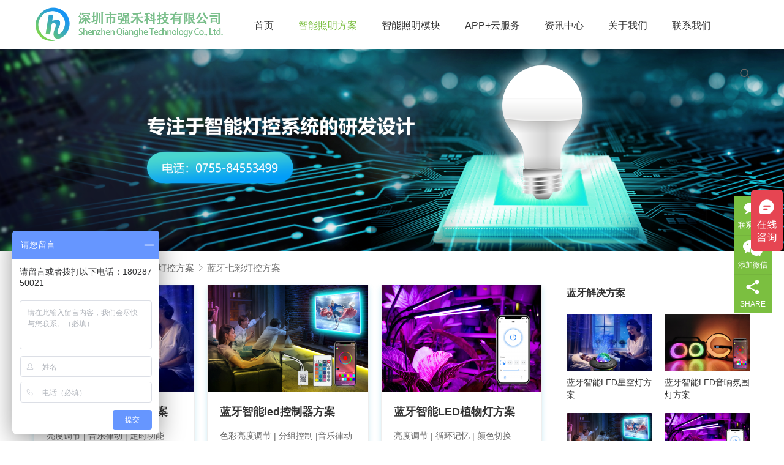

--- FILE ---
content_type: text/html; charset=UTF-8
request_url: https://www.qh-tek.com/znzm/lydk/lyqcdkfa
body_size: 71394
content:
<!DOCTYPE html>
<html lang="zh-Hans">
<head>
<meta charset="UTF-8">
<meta http-equiv="X-UA-Compatible" content="IE=edge,chrome=1">
<meta name="renderer" content="webkit">
<meta name="viewport" content="initial-scale=1.0,user-scalable=no,maximum-scale=1,width=device-width,viewport-fit=cover">
<meta name="format-detection" content="telephone=no">
<title>蓝牙七彩灯控方案-深圳市强禾科技有限公司</title>
<link rel='stylesheet' id='stylesheet-css'  href='/wordpress/wp-content/themes/module/themer/assets/css/index.css?ver=432' type='text/css' media='all' />
<link rel='stylesheet' id='stylesheet-css'  href='/wordpress/wp-content/themes/module/themer/assets/css/swiper.min.css?ver=44' type='text/css' media='all' />
<script type="text/javascript" src="/wordpress/wp-content/themes/module/themer/assets/js/swiper.min.js?ver=33"></script>
<script type="text/javascript" src="/wordpress/wp-content/themes/module/themer/assets/js/bootstrap.bundle.js?ver=33"></script>
<script type="text/javascript" src="/wordpress/wp-content/themes/module/themer/assets/js/index.js?ver=44"></script>
<script type="text/javascript" src="//at.alicdn.com/t/c/font_4113691_l12mxgszyqo.js"></script>

	<style>img:is([sizes="auto" i], [sizes^="auto," i]) { contain-intrinsic-size: 3000px 1500px }</style>
	<meta name="keywords" content="蓝牙七彩灯控方案" />
<meta property="og:type" content="webpage" />
<meta property="og:url" content="https://www.qh-tek.com/znzm/lydk/lyqcdkfa" />
<meta property="og:site_name" content="深圳市强禾科技有限公司" />
<meta property="og:title" content="蓝牙七彩灯控方案" />
<meta property="og:image" content="https://www.qh-tek.com/wordpress/wp-content/uploads/2019/05/sai-kiran-anagani.jpg" />
<meta name="applicable-device" content="pc,mobile" />
<meta http-equiv="Cache-Control" content="no-transform" />
<link rel="shortcut icon" href="https://webone.qh-tek.com/wordpress/wp-content/uploads/2021/03/favicon.jpg" />
<link rel='dns-prefetch' href='//at.alicdn.com' />
<link rel='dns-prefetch' href='//webone.qh-tek.com' />
<link rel='stylesheet' id='stylesheet-css' href='//webone.qh-tek.com/wordpress/wp-content/uploads/wpcom/style.5.10.1.1746669524.css?ver=5.10.1' type='text/css' media='all' />
<link rel='stylesheet' id='font-awesome-css' href='https://www.qh-tek.com/wordpress/wp-content/themes/module/themer/assets/css/font-awesome.css?ver=5.10.1' type='text/css' media='all' />
<link rel='stylesheet' id='wp-block-library-css' href='https://www.qh-tek.com/wordpress/wp-includes/css/dist/block-library/style.min.css?ver=6.7.1' type='text/css' media='all' />
<style id='classic-theme-styles-inline-css' type='text/css'>
/*! This file is auto-generated */
.wp-block-button__link{color:#fff;background-color:#32373c;border-radius:9999px;box-shadow:none;text-decoration:none;padding:calc(.667em + 2px) calc(1.333em + 2px);font-size:1.125em}.wp-block-file__button{background:#32373c;color:#fff;text-decoration:none}
</style>
<style id='global-styles-inline-css' type='text/css'>
:root{--wp--preset--aspect-ratio--square: 1;--wp--preset--aspect-ratio--4-3: 4/3;--wp--preset--aspect-ratio--3-4: 3/4;--wp--preset--aspect-ratio--3-2: 3/2;--wp--preset--aspect-ratio--2-3: 2/3;--wp--preset--aspect-ratio--16-9: 16/9;--wp--preset--aspect-ratio--9-16: 9/16;--wp--preset--color--black: #000000;--wp--preset--color--cyan-bluish-gray: #abb8c3;--wp--preset--color--white: #ffffff;--wp--preset--color--pale-pink: #f78da7;--wp--preset--color--vivid-red: #cf2e2e;--wp--preset--color--luminous-vivid-orange: #ff6900;--wp--preset--color--luminous-vivid-amber: #fcb900;--wp--preset--color--light-green-cyan: #7bdcb5;--wp--preset--color--vivid-green-cyan: #00d084;--wp--preset--color--pale-cyan-blue: #8ed1fc;--wp--preset--color--vivid-cyan-blue: #0693e3;--wp--preset--color--vivid-purple: #9b51e0;--wp--preset--gradient--vivid-cyan-blue-to-vivid-purple: linear-gradient(135deg,rgba(6,147,227,1) 0%,rgb(155,81,224) 100%);--wp--preset--gradient--light-green-cyan-to-vivid-green-cyan: linear-gradient(135deg,rgb(122,220,180) 0%,rgb(0,208,130) 100%);--wp--preset--gradient--luminous-vivid-amber-to-luminous-vivid-orange: linear-gradient(135deg,rgba(252,185,0,1) 0%,rgba(255,105,0,1) 100%);--wp--preset--gradient--luminous-vivid-orange-to-vivid-red: linear-gradient(135deg,rgba(255,105,0,1) 0%,rgb(207,46,46) 100%);--wp--preset--gradient--very-light-gray-to-cyan-bluish-gray: linear-gradient(135deg,rgb(238,238,238) 0%,rgb(169,184,195) 100%);--wp--preset--gradient--cool-to-warm-spectrum: linear-gradient(135deg,rgb(74,234,220) 0%,rgb(151,120,209) 20%,rgb(207,42,186) 40%,rgb(238,44,130) 60%,rgb(251,105,98) 80%,rgb(254,248,76) 100%);--wp--preset--gradient--blush-light-purple: linear-gradient(135deg,rgb(255,206,236) 0%,rgb(152,150,240) 100%);--wp--preset--gradient--blush-bordeaux: linear-gradient(135deg,rgb(254,205,165) 0%,rgb(254,45,45) 50%,rgb(107,0,62) 100%);--wp--preset--gradient--luminous-dusk: linear-gradient(135deg,rgb(255,203,112) 0%,rgb(199,81,192) 50%,rgb(65,88,208) 100%);--wp--preset--gradient--pale-ocean: linear-gradient(135deg,rgb(255,245,203) 0%,rgb(182,227,212) 50%,rgb(51,167,181) 100%);--wp--preset--gradient--electric-grass: linear-gradient(135deg,rgb(202,248,128) 0%,rgb(113,206,126) 100%);--wp--preset--gradient--midnight: linear-gradient(135deg,rgb(2,3,129) 0%,rgb(40,116,252) 100%);--wp--preset--font-size--small: 13px;--wp--preset--font-size--medium: 20px;--wp--preset--font-size--large: 36px;--wp--preset--font-size--x-large: 42px;--wp--preset--spacing--20: 0.44rem;--wp--preset--spacing--30: 0.67rem;--wp--preset--spacing--40: 1rem;--wp--preset--spacing--50: 1.5rem;--wp--preset--spacing--60: 2.25rem;--wp--preset--spacing--70: 3.38rem;--wp--preset--spacing--80: 5.06rem;--wp--preset--shadow--natural: 6px 6px 9px rgba(0, 0, 0, 0.2);--wp--preset--shadow--deep: 12px 12px 50px rgba(0, 0, 0, 0.4);--wp--preset--shadow--sharp: 6px 6px 0px rgba(0, 0, 0, 0.2);--wp--preset--shadow--outlined: 6px 6px 0px -3px rgba(255, 255, 255, 1), 6px 6px rgba(0, 0, 0, 1);--wp--preset--shadow--crisp: 6px 6px 0px rgba(0, 0, 0, 1);}:where(.is-layout-flex){gap: 0.5em;}:where(.is-layout-grid){gap: 0.5em;}body .is-layout-flex{display: flex;}.is-layout-flex{flex-wrap: wrap;align-items: center;}.is-layout-flex > :is(*, div){margin: 0;}body .is-layout-grid{display: grid;}.is-layout-grid > :is(*, div){margin: 0;}:where(.wp-block-columns.is-layout-flex){gap: 2em;}:where(.wp-block-columns.is-layout-grid){gap: 2em;}:where(.wp-block-post-template.is-layout-flex){gap: 1.25em;}:where(.wp-block-post-template.is-layout-grid){gap: 1.25em;}.has-black-color{color: var(--wp--preset--color--black) !important;}.has-cyan-bluish-gray-color{color: var(--wp--preset--color--cyan-bluish-gray) !important;}.has-white-color{color: var(--wp--preset--color--white) !important;}.has-pale-pink-color{color: var(--wp--preset--color--pale-pink) !important;}.has-vivid-red-color{color: var(--wp--preset--color--vivid-red) !important;}.has-luminous-vivid-orange-color{color: var(--wp--preset--color--luminous-vivid-orange) !important;}.has-luminous-vivid-amber-color{color: var(--wp--preset--color--luminous-vivid-amber) !important;}.has-light-green-cyan-color{color: var(--wp--preset--color--light-green-cyan) !important;}.has-vivid-green-cyan-color{color: var(--wp--preset--color--vivid-green-cyan) !important;}.has-pale-cyan-blue-color{color: var(--wp--preset--color--pale-cyan-blue) !important;}.has-vivid-cyan-blue-color{color: var(--wp--preset--color--vivid-cyan-blue) !important;}.has-vivid-purple-color{color: var(--wp--preset--color--vivid-purple) !important;}.has-black-background-color{background-color: var(--wp--preset--color--black) !important;}.has-cyan-bluish-gray-background-color{background-color: var(--wp--preset--color--cyan-bluish-gray) !important;}.has-white-background-color{background-color: var(--wp--preset--color--white) !important;}.has-pale-pink-background-color{background-color: var(--wp--preset--color--pale-pink) !important;}.has-vivid-red-background-color{background-color: var(--wp--preset--color--vivid-red) !important;}.has-luminous-vivid-orange-background-color{background-color: var(--wp--preset--color--luminous-vivid-orange) !important;}.has-luminous-vivid-amber-background-color{background-color: var(--wp--preset--color--luminous-vivid-amber) !important;}.has-light-green-cyan-background-color{background-color: var(--wp--preset--color--light-green-cyan) !important;}.has-vivid-green-cyan-background-color{background-color: var(--wp--preset--color--vivid-green-cyan) !important;}.has-pale-cyan-blue-background-color{background-color: var(--wp--preset--color--pale-cyan-blue) !important;}.has-vivid-cyan-blue-background-color{background-color: var(--wp--preset--color--vivid-cyan-blue) !important;}.has-vivid-purple-background-color{background-color: var(--wp--preset--color--vivid-purple) !important;}.has-black-border-color{border-color: var(--wp--preset--color--black) !important;}.has-cyan-bluish-gray-border-color{border-color: var(--wp--preset--color--cyan-bluish-gray) !important;}.has-white-border-color{border-color: var(--wp--preset--color--white) !important;}.has-pale-pink-border-color{border-color: var(--wp--preset--color--pale-pink) !important;}.has-vivid-red-border-color{border-color: var(--wp--preset--color--vivid-red) !important;}.has-luminous-vivid-orange-border-color{border-color: var(--wp--preset--color--luminous-vivid-orange) !important;}.has-luminous-vivid-amber-border-color{border-color: var(--wp--preset--color--luminous-vivid-amber) !important;}.has-light-green-cyan-border-color{border-color: var(--wp--preset--color--light-green-cyan) !important;}.has-vivid-green-cyan-border-color{border-color: var(--wp--preset--color--vivid-green-cyan) !important;}.has-pale-cyan-blue-border-color{border-color: var(--wp--preset--color--pale-cyan-blue) !important;}.has-vivid-cyan-blue-border-color{border-color: var(--wp--preset--color--vivid-cyan-blue) !important;}.has-vivid-purple-border-color{border-color: var(--wp--preset--color--vivid-purple) !important;}.has-vivid-cyan-blue-to-vivid-purple-gradient-background{background: var(--wp--preset--gradient--vivid-cyan-blue-to-vivid-purple) !important;}.has-light-green-cyan-to-vivid-green-cyan-gradient-background{background: var(--wp--preset--gradient--light-green-cyan-to-vivid-green-cyan) !important;}.has-luminous-vivid-amber-to-luminous-vivid-orange-gradient-background{background: var(--wp--preset--gradient--luminous-vivid-amber-to-luminous-vivid-orange) !important;}.has-luminous-vivid-orange-to-vivid-red-gradient-background{background: var(--wp--preset--gradient--luminous-vivid-orange-to-vivid-red) !important;}.has-very-light-gray-to-cyan-bluish-gray-gradient-background{background: var(--wp--preset--gradient--very-light-gray-to-cyan-bluish-gray) !important;}.has-cool-to-warm-spectrum-gradient-background{background: var(--wp--preset--gradient--cool-to-warm-spectrum) !important;}.has-blush-light-purple-gradient-background{background: var(--wp--preset--gradient--blush-light-purple) !important;}.has-blush-bordeaux-gradient-background{background: var(--wp--preset--gradient--blush-bordeaux) !important;}.has-luminous-dusk-gradient-background{background: var(--wp--preset--gradient--luminous-dusk) !important;}.has-pale-ocean-gradient-background{background: var(--wp--preset--gradient--pale-ocean) !important;}.has-electric-grass-gradient-background{background: var(--wp--preset--gradient--electric-grass) !important;}.has-midnight-gradient-background{background: var(--wp--preset--gradient--midnight) !important;}.has-small-font-size{font-size: var(--wp--preset--font-size--small) !important;}.has-medium-font-size{font-size: var(--wp--preset--font-size--medium) !important;}.has-large-font-size{font-size: var(--wp--preset--font-size--large) !important;}.has-x-large-font-size{font-size: var(--wp--preset--font-size--x-large) !important;}
:where(.wp-block-post-template.is-layout-flex){gap: 1.25em;}:where(.wp-block-post-template.is-layout-grid){gap: 1.25em;}
:where(.wp-block-columns.is-layout-flex){gap: 2em;}:where(.wp-block-columns.is-layout-grid){gap: 2em;}
:root :where(.wp-block-pullquote){font-size: 1.5em;line-height: 1.6;}
</style>
<link rel='stylesheet' id='QAPress-css' href='https://www.qh-tek.com/wordpress/wp-content/plugins/qapress/css/style.css?ver=4.1.1' type='text/css' media='all' />
<style id='QAPress-inline-css' type='text/css'>
.q-content .topic-tab.current-tab,.q-content .q-load-more{color: #4285f4;}
        .q-content .topic-tab:hover,.q-content .topic-title:hover,.q-content .topic-cat:hover,.q-content .topic-last-reply a:hover,.q-content .q-info a:hover,.q-content .q-answer .as-user a:hover,.q-content .q-answer .as-action a:hover,.q-content .q-answer .as-comment-url:hover,.q-content .q-answer .as-comment-name a.j-del-comment:hover{color:#3380ff;}
        .q-content .put-top,.q-content .q-pagination .current,.q-mobile-ask a,.q-content .q-answer .as-to-reply,.q-btn-new,.q-content .q-answer .as-submit .btn-submit,.q-content .q-add-header .btn-post{background-color:#4285f4;}
        .q-content .topic-tab.current-tab:hover:after,.q-content .q-pagination a:hover,.q-mobile-ask a:hover,.q-content .q-load-more:hover,.q-content .q-answer .as-to-reply:hover,.q-btn-new:hover,.q-content .q-answer .as-submit .btn-submit:hover,.q-content .q-add-header .btn-post:hover{background-color:#3380ff;}
        .q-content .q-load-more,.q-content .topic-tab.current-tab{border-color: #4285f4;}
        .q-content .q-load-more:hover{border-color: #3380ff;}
        
</style>
<script type="text/javascript" src="https://www.qh-tek.com/wordpress/wp-content/themes/module/themer/assets/js/jquery-3.6.0.min.js?ver=3.6.0" id="jquery-core-js"></script>
<script type="text/javascript" src="https://www.qh-tek.com/wordpress/wp-includes/js/jquery/jquery-migrate.min.js?ver=3.4.1" id="jquery-migrate-js"></script>
<script type="text/javascript" src="https://www.qh-tek.com/wordpress/wp-content/themes/module/themer/assets/js/icons-2.6.18.js?ver=5.10.1" id="wpcom-icons-js"></script>
<script type="text/javascript" src="//at.alicdn.com/t/font_2133257_letsc31308.js?ver=5.10.1" id="iconfont-js"></script>
<script>
var _hmt = _hmt || [];
(function() {
  var hm = document.createElement("script");
  hm.src = "https://hm.baidu.com/hm.js?9cde3306d6fba5bfef6336b1cefa0b88";
  var s = document.getElementsByTagName("script")[0]; 
  s.parentNode.insertBefore(hm, s);
})();
</script>
<!-- Google tag (gtag.js) -->
<script async src="https://www.googletagmanager.com/gtag/js?id=G-0R4LXH31C9"></script>
<script>
  window.dataLayer = window.dataLayer || [];
  function gtag(){dataLayer.push(arguments);}
  gtag('js', new Date());

  gtag('config', 'G-0R4LXH31C9');
</script>
<link rel="icon" href="https://webone.qh-tek.com/wordpress/wp-content/uploads/2021/03/favicon.jpg" sizes="32x32" />
<link rel="icon" href="https://webone.qh-tek.com/wordpress/wp-content/uploads/2021/03/favicon.jpg" sizes="192x192" />
<link rel="apple-touch-icon" href="https://webone.qh-tek.com/wordpress/wp-content/uploads/2021/03/favicon.jpg" />
<meta name="msapplication-TileImage" content="https://webone.qh-tek.com/wordpress/wp-content/uploads/2021/03/favicon.jpg" />
<!--[if lte IE 9]><script src="https://www.qh-tek.com/wordpress/wp-content/themes/module/js/update.js"></script><![endif]-->


</head>
<body class="archive category category-lyqcdkfa category-80 lang-cn">
<header id="header" class="header">
    <div class="container clearfix">
        <div class="navbar-header">
                        <div class="logo">
                <a href="https://www.qh-tek.com" rel="home"><img src="https://webone.qh-tek.com/wordpress/wp-content/uploads/2023/06/325153251-1.png" alt="深圳市强禾科技有限公司"></a>
            </div>
            <button type="button" class="navbar-toggle collapsed" data-toggle="collapse" data-target=".navbar-menu">
                <span class="icon-bar icon-bar-1"></span>
                <span class="icon-bar icon-bar-2"></span>
                <span class="icon-bar icon-bar-3"></span>
            </button>
        </div>

        <nav class="collapse navbar-collapse navbar-menu">
            <ul id="menu-%e4%b8%bb%e5%af%bc%e8%88%aa" class="nav navbar-nav main-menu wpcom-adv-menu"><li class="menu-item"><a href="https://www.qh-tek.com/">首页</a></li>
<li class="menu-item active dropdown"><a href="https://www.qh-tek.com/zndfa" class="dropdown-toggle">智能照明方案</a>
<ul class="dropdown-menu menu-item-wrap menu-item-col-2">
	<li class="menu-item current-category-ancestor current-category-parent active dropdown"><a href="https://www.qh-tek.com/znzm/lydk">蓝牙灯控方案</a>
	<ul class="dropdown-menu">
		<li class="menu-item active"><a href="https://www.qh-tek.com/znzm/lydk/lyqcdkfa">蓝牙七彩灯控方案</a></li>
		<li class="menu-item"><a href="https://www.qh-tek.com/znzm/lydk/lyhcdkfa">蓝牙幻彩灯控方案</a></li>
	</ul>
</li>
	<li class="menu-item dropdown"><a href="https://www.qh-tek.com/znzm/wifidk">Wi-Fi灯控方案</a>
	<ul class="dropdown-menu">
		<li class="menu-item"><a href="https://www.qh-tek.com/znzm/wifidk/wifi_qicai">Wi-Fi七彩灯控方案</a></li>
		<li class="menu-item"><a href="https://www.qh-tek.com/znzm/wifidk/wifi_huancai">Wi-Fi幻彩灯控方案</a></li>
	</ul>
</li>
</ul>
</li>
<li class="menu-item dropdown"><a href="https://www.qh-tek.com/cpzx" class="dropdown-toggle">智能照明模块</a>
<ul class="dropdown-menu menu-item-wrap menu-item-col-2">
	<li class="menu-item"><a href="https://www.qh-tek.com/cpzx/wifi">Wi-Fi 照明模块</a></li>
	<li class="menu-item"><a href="https://www.qh-tek.com/cpzx/ly">蓝牙照明模块</a></li>
</ul>
</li>
<li class="menu-item"><a href="https://www.qh-tek.com/app%e4%ba%91%e6%9c%8d%e5%8a%a1">APP+云服务</a></li>
<li class="menu-item dropdown"><a href="https://www.qh-tek.com/gov" class="dropdown-toggle">资讯中心</a>
<ul class="dropdown-menu menu-item-wrap menu-item-col-3">
	<li class="menu-item"><a href="https://www.qh-tek.com/gov/gsxw">公司新闻</a></li>
	<li class="menu-item"><a href="https://www.qh-tek.com/gov/news">行业动态</a></li>
	<li class="menu-item"><a href="https://www.qh-tek.com/gov/mtbd">媒体报道</a></li>
</ul>
</li>
<li class="menu-item dropdown"><a href="https://www.qh-tek.com/about" class="dropdown-toggle">关于我们</a>
<ul class="dropdown-menu menu-item-wrap">
	<li class="menu-item"><a href="https://www.qh-tek.com/zz">荣誉资质</a></li>
</ul>
</li>
<li class="menu-item"><a href="https://www.qh-tek.com/lxwm">联系我们</a></li>
</ul><!-- /.navbar-collapse -->

            <div class="navbar-action pull-right">
                                    <div class="search-index pull-left">
                        <a class="search-icon" href="javascript:;"><i class="wpcom-icon wi"><svg aria-hidden="true"><use xlink:href="#wi-search"></use></svg></i></a>
                        <form class="search-form" action="https://www.qh-tek.com" method="get" role="search">
    <input type="text" class="keyword" name="s" placeholder="Type your search here ..." value="">
    <button type="submit" class="submit"><i class="wpcom-icon wi"><svg aria-hidden="true"><use xlink:href="#wi-search"></use></svg></i></button>
</form>                    </div><!-- /.search-index -->
                                
                            </div>
        </nav>
    </div><!-- /.container -->
</header>
<div id="wrap">
<div class="banner banner-style-none">
    <img class="banner-img" src="https://webone.qh-tek.com/wordpress/wp-content/uploads/2022/03/2022032407295883.png" alt="banner">
            <div class="banner-content">
            <div class="container">
                                            </div>
        </div>
    </div>
    <div class="container wrap">
        <ol class="breadcrumb" vocab="https://schema.org/" typeof="BreadcrumbList"><li class="home" property="itemListElement" typeof="ListItem"><a href="https://www.qh-tek.com" property="item" typeof="WebPage"><span property="name" class="hide">深圳市强禾科技有限公司</span>Home</a><meta property="position" content="1"></li><li property="itemListElement" typeof="ListItem"><i class="wpcom-icon wi"><svg aria-hidden="true"><use xlink:href="#wi-arrow-right-3"></use></svg></i><a href="https://www.qh-tek.com/znzm" property="item" typeof="WebPage"><span property="name">智能照明方案</span></a><meta property="position" content="2"></li><li property="itemListElement" typeof="ListItem"><i class="wpcom-icon wi"><svg aria-hidden="true"><use xlink:href="#wi-arrow-right-3"></use></svg></i><a href="https://www.qh-tek.com/znzm/lydk" property="item" typeof="WebPage"><span property="name">蓝牙灯控方案</span></a><meta property="position" content="3"></li><li class="active" property="itemListElement" typeof="ListItem"><i class="wpcom-icon wi"><svg aria-hidden="true"><use xlink:href="#wi-arrow-right-3"></use></svg></i><a href="https://www.qh-tek.com/znzm/lydk/lyqcdkfa" property="item" typeof="WebPage"><span property="name">蓝牙七彩灯控方案</span></a><meta property="position" content="4"></li></ol>        <div class="main">
                                        <ul class="post-loop post-loop-image-news cols-3">
                                            <li class="post-item">
    <div class="post-item-inner">
        <a href="https://www.qh-tek.com/gov/8005" title="蓝牙智能LED星空灯方案" target="_blank" rel="bookmark">
            <img width="480" height="320" src="https://webone.qh-tek.com/wordpress/wp-content/uploads/2023/02/cib-480x320.jpg" class="attachment-default size-default wp-post-image" alt="蓝牙智能LED星空灯方案" decoding="async" />        </a>
        <h2 class="item-title">
            <a href="https://www.qh-tek.com/gov/8005" target="_blank" rel="bookmark">蓝牙智能LED星空灯方案</a>
        </h2>
        <div class="item-excerpt"><p>亮度调节 | 音乐律动 | 定时功能</p>
</div>
        <div class="item-meta">
                            <a class="item-cat" href="https://www.qh-tek.com/znzm" target="_blank">
                    智能照明方案                </a>
                        <span class="item-date">2023年2月14日</span>
        </div>
    </div>
</li>                                            <li class="post-item">
    <div class="post-item-inner">
        <a href="https://www.qh-tek.com/gov/7868" title="蓝牙智能led控制器方案" target="_blank" rel="bookmark">
            <img width="480" height="320" src="https://webone.qh-tek.com/wordpress/wp-content/uploads/2023/01/2023011102131333-480x320.png" class="attachment-default size-default wp-post-image" alt="蓝牙智能led控制器方案" decoding="async" />        </a>
        <h2 class="item-title">
            <a href="https://www.qh-tek.com/gov/7868" target="_blank" rel="bookmark">蓝牙智能led控制器方案</a>
        </h2>
        <div class="item-excerpt"><p>色彩亮度调节 | 分组控制 |音乐律动</p>
</div>
        <div class="item-meta">
                            <a class="item-cat" href="https://www.qh-tek.com/znzm" target="_blank">
                    智能照明方案                </a>
                        <span class="item-date">2022年12月30日</span>
        </div>
    </div>
</li>                                            <li class="post-item">
    <div class="post-item-inner">
        <a href="https://www.qh-tek.com/gov/7858" title="蓝牙智能LED植物灯方案" target="_blank" rel="bookmark">
            <img width="480" height="320" src="https://webone.qh-tek.com/wordpress/wp-content/uploads/2023/01/2023011102095738-480x320.png" class="attachment-default size-default wp-post-image" alt="蓝牙智能LED植物灯方案" decoding="async" />        </a>
        <h2 class="item-title">
            <a href="https://www.qh-tek.com/gov/7858" target="_blank" rel="bookmark">蓝牙智能LED植物灯方案</a>
        </h2>
        <div class="item-excerpt"><p>亮度调节 | 循环记忆 | 颜色切换</p>
</div>
        <div class="item-meta">
                            <a class="item-cat" href="https://www.qh-tek.com/znzm" target="_blank">
                    智能照明方案                </a>
                        <span class="item-date">2022年12月28日</span>
        </div>
    </div>
</li>                                            <li class="post-item">
    <div class="post-item-inner">
        <a href="https://www.qh-tek.com/gov/7011" title="蓝牙智能LED吸顶灯方案" target="_blank" rel="bookmark">
            <img width="480" height="320" src="https://webone.qh-tek.com/wordpress/wp-content/uploads/2022/07/2022071307391250-480x320.png" class="attachment-default size-default wp-post-image" alt="蓝牙智能LED吸顶灯方案" decoding="async" />        </a>
        <h2 class="item-title">
            <a href="https://www.qh-tek.com/gov/7011" target="_blank" rel="bookmark">蓝牙智能LED吸顶灯方案</a>
        </h2>
        <div class="item-excerpt"><p>万色调控|定时开关|音乐律动|内置多种模式</p>
</div>
        <div class="item-meta">
                            <a class="item-cat" href="https://www.qh-tek.com/znzm/lydk/lyqcdkfa" target="_blank">
                    蓝牙七彩灯控方案                </a>
                        <span class="item-date">2022年6月27日</span>
        </div>
    </div>
</li>                                            <li class="post-item">
    <div class="post-item-inner">
        <a href="https://www.qh-tek.com/gov/6303" title="蓝牙智能LED汽车氛围灯方案" target="_blank" rel="bookmark">
            <img width="480" height="320" src="https://webone.qh-tek.com/wordpress/wp-content/uploads/2022/04/2022042807212229-480x320.png" class="attachment-default size-default wp-post-image" alt="蓝牙智能LED汽车氛围灯方案" decoding="async" />        </a>
        <h2 class="item-title">
            <a href="https://www.qh-tek.com/gov/6303" target="_blank" rel="bookmark">蓝牙智能LED汽车氛围灯方案</a>
        </h2>
        <div class="item-excerpt"><p>亮度调节 | 场景模式 | 定时设置 | 红外遥控 一、方案概述 蓝牙智能LED汽车氛围灯方案是由强禾科技专门为智能LED照明所研发的蓝牙灯控方案，适用于照亮整个汽车内饰，让您享受灯光与音乐带来的快乐体验。目前支持RGB、RGBW灯条产品接入，配合强禾科技免费公版APP(happylighting)可以对汽车氛围灯亮度进行调节、颜色调节、色温调节、场景模式、定时设置、红外遥控、音乐律动等功能。 目前APP支持安卓和IOS系统，拥有激情红、激光绿、宝石蓝、经典白、柿子橙、柠檬黄、天海蓝、魅惑紫8种...</p>
</div>
        <div class="item-meta">
                            <a class="item-cat" href="https://www.qh-tek.com/znzm/lydk/lyqcdkfa" target="_blank">
                    蓝牙七彩灯控方案                </a>
                        <span class="item-date">2022年4月8日</span>
        </div>
    </div>
</li>                                            <li class="post-item">
    <div class="post-item-inner">
        <a href="https://www.qh-tek.com/gov/6294" title="蓝牙智能LED庭院灯方案" target="_blank" rel="bookmark">
            <img width="480" height="320" src="https://webone.qh-tek.com/wordpress/wp-content/uploads/2022/04/2022042807204446-480x320.png" class="attachment-default size-default wp-post-image" alt="蓝牙智能LED庭院灯方案" decoding="async" />        </a>
        <h2 class="item-title">
            <a href="https://www.qh-tek.com/gov/6294" target="_blank" rel="bookmark">蓝牙智能LED庭院灯方案</a>
        </h2>
        <div class="item-excerpt"><p>亮度调节 | 冷暖调节 | 彩光调节 | 智能光控 | 定时功能 一、方案概述 蓝牙智能LED庭院灯方案是由强禾科技专门为智能LED照明所研发的蓝牙灯控方案，适用于非智能LED户外庭院灯具类产品的改造，包括地插灯、草坪灯、壁灯、地埋灯、景观灯等等；基于蓝牙协议能快速实现庭院灯具类产品智能化控制，支持1-5路庭院灯产品的接入；配合强禾科技免费公版灯控APP(happylighting)可以实现单灯、组灯和区域场景的控制；支持智能光控、亮度调节、冷暖调节、彩光调节、红外遥控、定时功能，适用于庭院、小...</p>
</div>
        <div class="item-meta">
                            <a class="item-cat" href="https://www.qh-tek.com/znzm/lydk/lyqcdkfa" target="_blank">
                    蓝牙七彩灯控方案                </a>
                        <span class="item-date">2022年4月7日</span>
        </div>
    </div>
</li>                                            <li class="post-item">
    <div class="post-item-inner">
        <a href="https://www.qh-tek.com/gov/6275" title="蓝牙智能LED小夜灯方案" target="_blank" rel="bookmark">
            <img width="480" height="320" src="https://webone.qh-tek.com/wordpress/wp-content/uploads/2022/04/2022042807201061-480x320.png" class="attachment-default size-default wp-post-image" alt="蓝牙智能LED小夜灯方案" decoding="async" />        </a>
        <h2 class="item-title">
            <a href="https://www.qh-tek.com/gov/6275" target="_blank" rel="bookmark">蓝牙智能LED小夜灯方案</a>
        </h2>
        <div class="item-excerpt"><p>亮度调节 | 七彩氛围 | 红外遥控 | 定时功能 一、方案概述： 蓝牙智能LED小夜灯方案是由强禾科技专门为智能家居LED照明所研发的蓝牙灯控方案。该方案主要适用于夜灯类产品的智能化改造，可帮助其快速实现产品的智能化。支持1-5路小夜灯产品的接入以及人体感应和光线感应，配合强禾科技免费公版APP(happylighting)可以实现灯光亮度的调节、颜色色温调节、定时开关、触摸、红外遥控等智能调节功能。另外还支持感应模式的切换、感应灵敏度的调节以及感应联动其他智能设备，实现全域联动。该方案适用节...</p>
</div>
        <div class="item-meta">
                            <a class="item-cat" href="https://www.qh-tek.com/znzm/lydk/lyqcdkfa" target="_blank">
                    蓝牙七彩灯控方案                </a>
                        <span class="item-date">2022年4月6日</span>
        </div>
    </div>
</li>                                            <li class="post-item">
    <div class="post-item-inner">
        <a href="https://www.qh-tek.com/gov/6256" title="蓝牙智能LED草坪灯方案" target="_blank" rel="bookmark">
            <img width="480" height="320" src="https://webone.qh-tek.com/wordpress/wp-content/uploads/2022/04/2022042807192694-480x320.png" class="attachment-default size-default wp-post-image" alt="蓝牙智能LED草坪灯方案" decoding="async" />        </a>
        <h2 class="item-title">
            <a href="https://www.qh-tek.com/gov/6256" target="_blank" rel="bookmark">蓝牙智能LED草坪灯方案</a>
        </h2>
        <div class="item-excerpt"><p>1600万色调控 | 音乐律动 | 情景模式 | 定时功能 | 智能光控 一、方案概述 蓝牙智能LED草坪灯方案是由深圳强禾科技针对智能LED照明所研发的蓝牙灯控方案，可以快速实现LED草坪灯产品智能化控制。目前支持一路、二路、三路、四路、五路草坪灯产品接入，再配合强禾科技所开发的免费公版蓝牙灯控APP(happylighting)，可以实现对草坪灯的亮度进行调节、1600万色调控、智能光控、音乐律动、情景模式、定时开关等功能。 另外，可进行分组控制，选择在不同的地方不同的变换模式；内置多种模式...</p>
</div>
        <div class="item-meta">
                            <a class="item-cat" href="https://www.qh-tek.com/znzm/lydk/lyqcdkfa" target="_blank">
                    蓝牙七彩灯控方案                </a>
                        <span class="item-date">2022年4月2日</span>
        </div>
    </div>
</li>                                            <li class="post-item">
    <div class="post-item-inner">
        <a href="https://www.qh-tek.com/gov/6241" title="蓝牙智能LED投光灯方案" target="_blank" rel="bookmark">
            <img width="480" height="320" src="https://webone.qh-tek.com/wordpress/wp-content/uploads/2022/04/2022042807182895-480x320.png" class="attachment-default size-default wp-post-image" alt="蓝牙智能LED投光灯方案" decoding="async" />        </a>
        <h2 class="item-title">
            <a href="https://www.qh-tek.com/gov/6241" target="_blank" rel="bookmark">蓝牙智能LED投光灯方案</a>
        </h2>
        <div class="item-excerpt"><p>DIY场景模式 | 1600万色调控 | 智能光控 | 定时功能 一、方案概述 蓝牙智能LED投光灯方案是由深圳强禾科技专门为智能家居LED照明所研发的蓝牙灯控方案，可快速实现智能家居投光灯产品智能化控制。目前支持一路、二路、三路、四路和五路投光灯产品接入，通过我司免费公版手机APP（happylighting）可以实现对灯光1600万色调控、亮度调节、色温调节、音乐律动、定时开关、DIY场景模式及智能光控、红外遥控器控制等功能。另外，也可以对灯光进行分组控制，以实现多个设备的一键开和关以及调色...</p>
</div>
        <div class="item-meta">
                            <a class="item-cat" href="https://www.qh-tek.com/znzm/lydk/lyqcdkfa" target="_blank">
                    蓝牙七彩灯控方案                </a>
                        <span class="item-date">2022年4月1日</span>
        </div>
    </div>
</li>                                            <li class="post-item">
    <div class="post-item-inner">
        <a href="https://www.qh-tek.com/gov/6220" title="蓝牙智能LED球泡灯方案" target="_blank" rel="bookmark">
            <img width="480" height="320" src="https://webone.qh-tek.com/wordpress/wp-content/uploads/2022/04/2022042809164341-480x320.png" class="attachment-default size-default wp-post-image" alt="蓝牙智能LED球泡灯方案" decoding="async" />        </a>
        <h2 class="item-title">
            <a href="https://www.qh-tek.com/gov/6220" target="_blank" rel="bookmark">蓝牙智能LED球泡灯方案</a>
        </h2>
        <div class="item-excerpt"><p>蓝牙快速配网 | 1600万色调控 | 音乐律动 | 分组控制 一、方案概述 蓝牙智能LED球泡灯方案是由深圳强禾科技专门为智能家居LED照明所研发的蓝牙灯控方案，可快速实现智能家居球泡灯产品智能化控制。目前支持一路、二路、三路、四路、五路球泡灯接入，配合强禾科技免费的公版手机APP（happylighting）可以对灯光进行单灯及分组控制，也可以创建场景一键控制。 另外，支持智能光控功能，也可以对灯光进行冷暖明暗调节、色彩色温调节、自定义按键、DIY情景、定时功能、动态情景切换、红外遥控控制及...</p>
</div>
        <div class="item-meta">
                            <a class="item-cat" href="https://www.qh-tek.com/znzm/lydk/lyqcdkfa" target="_blank">
                    蓝牙七彩灯控方案                </a>
                        <span class="item-date">2022年3月31日</span>
        </div>
    </div>
</li>                                    </ul>
                 <ul class="pagination"><li class="disabled"><span>1 / 2</span></li><li class="active"><a href="https://www.qh-tek.com/znzm/lydk/lyqcdkfa">1</a></li><li><a href="https://www.qh-tek.com/znzm/lydk/lyqcdkfa/page/2">2</a></li><li class="next"><a href="https://www.qh-tek.com/znzm/lydk/lyqcdkfa/page/2"  class="next"><span>Next</span><i class="wpcom-icon wi"><svg aria-hidden="true"><use xlink:href="#wi-arrow-right"></use></svg></i></a></li><li class="pagination-go"><form method="get"><input class="pgo-input" type="text" name="paged" placeholder="GO" /><button class="pgo-btn" type="submit"><i class="wpcom-icon wi"><svg aria-hidden="true"><use xlink:href="#wi-arrow-right-2"></use></svg></i></button></form></li></ul>                    </div>
                    <aside class="sidebar">
                <div id="wpcom-lastest-products-2" class="widget widget_lastest_products"><h3 class="widget-title"><span>蓝牙解决方案</span></h3>            <ul class="p-list row">
                                    <li class="col-xs-12 col-md-12 p-item">
                        <div class="p-item-wrap">
                            <a class="thumb" href="https://www.qh-tek.com/gov/8005">
                                <img width="480" height="320" src="https://webone.qh-tek.com/wordpress/wp-content/uploads/2023/02/cib-480x320.jpg" class="attachment-post-thumbnail size-post-thumbnail wp-post-image" alt="蓝牙智能LED星空灯方案" decoding="async" />                            </a>
                            <h4 class="title">
                                <a href="https://www.qh-tek.com/gov/8005" title="蓝牙智能LED星空灯方案">
                                    蓝牙智能LED星空灯方案                                </a>
                            </h4>
                        </div>
                    </li>
                                    <li class="col-xs-12 col-md-12 p-item">
                        <div class="p-item-wrap">
                            <a class="thumb" href="https://www.qh-tek.com/gov/7915">
                                <img width="480" height="320" src="https://webone.qh-tek.com/wordpress/wp-content/uploads/2023/01/2023011109380841-480x320.png" class="attachment-post-thumbnail size-post-thumbnail wp-post-image" alt="蓝牙智能LED音响氛围灯方案" decoding="async" />                            </a>
                            <h4 class="title">
                                <a href="https://www.qh-tek.com/gov/7915" title="蓝牙智能LED音响氛围灯方案">
                                    蓝牙智能LED音响氛围灯方案                                </a>
                            </h4>
                        </div>
                    </li>
                                    <li class="col-xs-12 col-md-12 p-item">
                        <div class="p-item-wrap">
                            <a class="thumb" href="https://www.qh-tek.com/gov/7868">
                                <img width="480" height="320" src="https://webone.qh-tek.com/wordpress/wp-content/uploads/2023/01/2023011102131333-480x320.png" class="attachment-post-thumbnail size-post-thumbnail wp-post-image" alt="蓝牙智能led控制器方案" decoding="async" />                            </a>
                            <h4 class="title">
                                <a href="https://www.qh-tek.com/gov/7868" title="蓝牙智能led控制器方案">
                                    蓝牙智能led控制器方案                                </a>
                            </h4>
                        </div>
                    </li>
                                    <li class="col-xs-12 col-md-12 p-item">
                        <div class="p-item-wrap">
                            <a class="thumb" href="https://www.qh-tek.com/gov/7858">
                                <img width="480" height="320" src="https://webone.qh-tek.com/wordpress/wp-content/uploads/2023/01/2023011102095738-480x320.png" class="attachment-post-thumbnail size-post-thumbnail wp-post-image" alt="蓝牙智能LED植物灯方案" decoding="async" />                            </a>
                            <h4 class="title">
                                <a href="https://www.qh-tek.com/gov/7858" title="蓝牙智能LED植物灯方案">
                                    蓝牙智能LED植物灯方案                                </a>
                            </h4>
                        </div>
                    </li>
                                    <li class="col-xs-12 col-md-12 p-item">
                        <div class="p-item-wrap">
                            <a class="thumb" href="https://www.qh-tek.com/gov/7850">
                                <img width="480" height="320" src="https://webone.qh-tek.com/wordpress/wp-content/uploads/2023/01/2023011102090565-480x320.png" class="attachment-post-thumbnail size-post-thumbnail wp-post-image" alt="蓝牙幻彩户外灯串方案" decoding="async" />                            </a>
                            <h4 class="title">
                                <a href="https://www.qh-tek.com/gov/7850" title="蓝牙幻彩户外灯串方案">
                                    蓝牙幻彩户外灯串方案                                </a>
                            </h4>
                        </div>
                    </li>
                                    <li class="col-xs-12 col-md-12 p-item">
                        <div class="p-item-wrap">
                            <a class="thumb" href="https://www.qh-tek.com/gov/7568">
                                <img width="480" height="320" src="https://webone.qh-tek.com/wordpress/wp-content/uploads/2022/10/2022101807092943-480x320.png" class="attachment-post-thumbnail size-post-thumbnail wp-post-image" alt="蓝牙智能LED幻彩皮线灯方案" decoding="async" />                            </a>
                            <h4 class="title">
                                <a href="https://www.qh-tek.com/gov/7568" title="蓝牙智能LED幻彩皮线灯方案">
                                    蓝牙智能LED幻彩皮线灯方案                                </a>
                            </h4>
                        </div>
                    </li>
                            </ul>
        </div><div id="wpcom-lastest-products-3" class="widget widget_lastest_products"><h3 class="widget-title"><span>产品案例</span></h3>            <ul class="p-list row">
                                    <li class="col-xs-12 col-md-12 p-item">
                        <div class="p-item-wrap">
                            <a class="thumb" href="https://www.qh-tek.com/gov/8628">
                                <img width="480" height="320" src="https://webone.qh-tek.com/wordpress/wp-content/uploads/2024/01/aa-480x320.jpg" class="attachment-post-thumbnail size-post-thumbnail wp-post-image" alt="Wi-Fi双模单按键控制器" decoding="async" />                            </a>
                            <h4 class="title">
                                <a href="https://www.qh-tek.com/gov/8628" title="Wi-Fi双模单按键控制器">
                                    Wi-Fi双模单按键控制器                                </a>
                            </h4>
                        </div>
                    </li>
                                    <li class="col-xs-12 col-md-12 p-item">
                        <div class="p-item-wrap">
                            <a class="thumb" href="https://www.qh-tek.com/gov/8617">
                                <img width="480" height="320" src="https://webone.qh-tek.com/wordpress/wp-content/uploads/2024/01/b1-1-480x320.png" class="attachment-post-thumbnail size-post-thumbnail wp-post-image" alt="Wi-Fi双模mini控制器" decoding="async" />                            </a>
                            <h4 class="title">
                                <a href="https://www.qh-tek.com/gov/8617" title="Wi-Fi双模mini控制器">
                                    Wi-Fi双模mini控制器                                </a>
                            </h4>
                        </div>
                    </li>
                                    <li class="col-xs-12 col-md-12 p-item">
                        <div class="p-item-wrap">
                            <a class="thumb" href="https://www.qh-tek.com/gov/8493">
                                <img width="480" height="320" src="https://webone.qh-tek.com/wordpress/wp-content/uploads/2023/10/a2-2-480x320.png" class="attachment-post-thumbnail size-post-thumbnail wp-post-image" alt="Wi-Fi + BLE RGB控制板" decoding="async" />                            </a>
                            <h4 class="title">
                                <a href="https://www.qh-tek.com/gov/8493" title="Wi-Fi + BLE RGB控制板">
                                    Wi-Fi + BLE RGB控制板                                </a>
                            </h4>
                        </div>
                    </li>
                                    <li class="col-xs-12 col-md-12 p-item">
                        <div class="p-item-wrap">
                            <a class="thumb" href="https://www.qh-tek.com/gov/8273">
                                <img width="480" height="320" src="https://webone.qh-tek.com/wordpress/wp-content/uploads/2023/06/400-480x320.png" class="attachment-post-thumbnail size-post-thumbnail wp-post-image" alt="WI-FI智能灯控模块" decoding="async" />                            </a>
                            <h4 class="title">
                                <a href="https://www.qh-tek.com/gov/8273" title="WI-FI智能灯控模块">
                                    WI-FI智能灯控模块                                </a>
                            </h4>
                        </div>
                    </li>
                                    <li class="col-xs-12 col-md-12 p-item">
                        <div class="p-item-wrap">
                            <a class="thumb" href="https://www.qh-tek.com/gov/8046">
                                <img width="480" height="320" src="https://webone.qh-tek.com/wordpress/wp-content/uploads/2023/06/22-480x320-1.png" class="attachment-post-thumbnail size-post-thumbnail wp-post-image" alt="wifi幻彩USB控制板" decoding="async" />                            </a>
                            <h4 class="title">
                                <a href="https://www.qh-tek.com/gov/8046" title="wifi幻彩USB控制板">
                                    wifi幻彩USB控制板                                </a>
                            </h4>
                        </div>
                    </li>
                                    <li class="col-xs-12 col-md-12 p-item">
                        <div class="p-item-wrap">
                            <a class="thumb" href="https://www.qh-tek.com/gov/7655">
                                <img width="480" height="320" src="https://webone.qh-tek.com/wordpress/wp-content/uploads/2022/10/2023061602372161-480x320.jpg" class="attachment-post-thumbnail size-post-thumbnail wp-post-image" alt="wifi幻彩控制板" decoding="async" />                            </a>
                            <h4 class="title">
                                <a href="https://www.qh-tek.com/gov/7655" title="wifi幻彩控制板">
                                    wifi幻彩控制板                                </a>
                            </h4>
                        </div>
                    </li>
                                    <li class="col-xs-12 col-md-12 p-item">
                        <div class="p-item-wrap">
                            <a class="thumb" href="https://www.qh-tek.com/gov/7635">
                                <img width="480" height="320" src="https://webone.qh-tek.com/wordpress/wp-content/uploads/2022/10/22-480x320.png" class="attachment-post-thumbnail size-post-thumbnail wp-post-image" alt="蓝牙USB皮线灯控制板" decoding="async" />                            </a>
                            <h4 class="title">
                                <a href="https://www.qh-tek.com/gov/7635" title="蓝牙USB皮线灯控制板">
                                    蓝牙USB皮线灯控制板                                </a>
                            </h4>
                        </div>
                    </li>
                                    <li class="col-xs-12 col-md-12 p-item">
                        <div class="p-item-wrap">
                            <a class="thumb" href="https://www.qh-tek.com/gov/7315">
                                <img width="480" height="320" src="https://webone.qh-tek.com/wordpress/wp-content/uploads/2022/07/wifi-1-480x320.png" class="attachment-post-thumbnail size-post-thumbnail wp-post-image" alt="Wifi LED灯控模块" decoding="async" />                            </a>
                            <h4 class="title">
                                <a href="https://www.qh-tek.com/gov/7315" title="Wifi LED灯控模块">
                                    Wifi LED灯控模块                                </a>
                            </h4>
                        </div>
                    </li>
                            </ul>
        </div><div id="wpcom-lastest-products-4" class="widget widget_lastest_products"><h3 class="widget-title"><span>wifi解决方案</span></h3>            <ul class="p-list row">
                                    <li class="col-xs-12 col-md-12 p-item">
                        <div class="p-item-wrap">
                            <a class="thumb" href="https://www.qh-tek.com/gov/8269">
                                <img width="480" height="320" src="https://webone.qh-tek.com/wordpress/wp-content/uploads/2023/06/2023062902021936-480x320.png" class="attachment-post-thumbnail size-post-thumbnail wp-post-image" alt="Wi-Fi双色温球泡灯智能方案" decoding="async" />                            </a>
                            <h4 class="title">
                                <a href="https://www.qh-tek.com/gov/8269" title="Wi-Fi双色温球泡灯智能方案">
                                    Wi-Fi双色温球泡灯智能方案                                </a>
                            </h4>
                        </div>
                    </li>
                                    <li class="col-xs-12 col-md-12 p-item">
                        <div class="p-item-wrap">
                            <a class="thumb" href="https://www.qh-tek.com/gov/8257">
                                <img width="480" height="320" src="https://webone.qh-tek.com/wordpress/wp-content/uploads/2023/06/2023062901343669-480x320.png" class="attachment-post-thumbnail size-post-thumbnail wp-post-image" alt="Wi-Fi双色温智能灯带方案" decoding="async" />                            </a>
                            <h4 class="title">
                                <a href="https://www.qh-tek.com/gov/8257" title="Wi-Fi双色温智能灯带方案">
                                    Wi-Fi双色温智能灯带方案                                </a>
                            </h4>
                        </div>
                    </li>
                                    <li class="col-xs-12 col-md-12 p-item">
                        <div class="p-item-wrap">
                            <a class="thumb" href="https://www.qh-tek.com/gov/7992">
                                <img width="480" height="320" src="https://webone.qh-tek.com/wordpress/wp-content/uploads/2023/05/2023050907562076-480x320.png" class="attachment-post-thumbnail size-post-thumbnail wp-post-image" alt="wifi智能LED幻彩皮线灯方案" decoding="async" />                            </a>
                            <h4 class="title">
                                <a href="https://www.qh-tek.com/gov/7992" title="wifi智能LED幻彩皮线灯方案">
                                    wifi智能LED幻彩皮线灯方案                                </a>
                            </h4>
                        </div>
                    </li>
                                    <li class="col-xs-12 col-md-12 p-item">
                        <div class="p-item-wrap">
                            <a class="thumb" href="https://www.qh-tek.com/gov/7881">
                                <img width="480" height="320" src="https://webone.qh-tek.com/wordpress/wp-content/uploads/2023/05/2023050907574548-480x320.png" class="attachment-post-thumbnail size-post-thumbnail wp-post-image" alt="wifi智能LED幻彩圣诞灯方案" decoding="async" />                            </a>
                            <h4 class="title">
                                <a href="https://www.qh-tek.com/gov/7881" title="wifi智能LED幻彩圣诞灯方案">
                                    wifi智能LED幻彩圣诞灯方案                                </a>
                            </h4>
                        </div>
                    </li>
                                    <li class="col-xs-12 col-md-12 p-item">
                        <div class="p-item-wrap">
                            <a class="thumb" href="https://www.qh-tek.com/gov/7876">
                                <img width="480" height="320" src="https://webone.qh-tek.com/wordpress/wp-content/uploads/2023/05/2023050907581156-480x320.png" class="attachment-post-thumbnail size-post-thumbnail wp-post-image" alt="wifi智能LED幻彩墙角灯方案" decoding="async" />                            </a>
                            <h4 class="title">
                                <a href="https://www.qh-tek.com/gov/7876" title="wifi智能LED幻彩墙角灯方案">
                                    wifi智能LED幻彩墙角灯方案                                </a>
                            </h4>
                        </div>
                    </li>
                                    <li class="col-xs-12 col-md-12 p-item">
                        <div class="p-item-wrap">
                            <a class="thumb" href="https://www.qh-tek.com/gov/7872">
                                <img width="480" height="320" src="https://webone.qh-tek.com/wordpress/wp-content/uploads/2023/05/2023050907584283-480x320.png" class="attachment-post-thumbnail size-post-thumbnail wp-post-image" alt="wifi智能LED幻彩桌面氛围灯方案" decoding="async" />                            </a>
                            <h4 class="title">
                                <a href="https://www.qh-tek.com/gov/7872" title="wifi智能LED幻彩桌面氛围灯方案">
                                    wifi智能LED幻彩桌面氛围灯方案                                </a>
                            </h4>
                        </div>
                    </li>
                            </ul>
        </div><div id="wpcom-lastest-news-4" class="widget widget_lastest_news"><h3 class="widget-title"><span>相关推荐</span></h3>            <ul>
                                    <li><a href="https://www.qh-tek.com/gov/8813" title="打造沉浸式游戏环境：选择强禾游戏氛围灯">打造沉浸式游戏环境：选择强禾游戏氛围灯</a></li>
                                    <li><a href="https://www.qh-tek.com/gov/8809" title="提升宾馆格调必备装饰：强禾智能宾馆氛围灯">提升宾馆格调必备装饰：强禾智能宾馆氛围灯</a></li>
                                    <li><a href="https://www.qh-tek.com/gov/8804" title="氛围灯光艺术：强禾酒店智能氛围灯4大创新设计">氛围灯光艺术：强禾酒店智能氛围灯4大创新设计</a></li>
                                    <li><a href="https://www.qh-tek.com/gov/8800" title="学习娱乐两不误：强禾宿舍桌面氛围灯装饰你的学习桌">学习娱乐两不误：强禾宿舍桌面氛围灯装饰你的学习桌</a></li>
                                    <li><a href="https://www.qh-tek.com/gov/8795" title="打造浪漫夜晚，强禾夜场氛围灯打造魔幻夜晚">打造浪漫夜晚，强禾夜场氛围灯打造魔幻夜晚</a></li>
                                    <li><a href="https://www.qh-tek.com/gov/8791" title="照亮房间点亮心情：强禾酒店氛围灯让旅程倍增温馨">照亮房间点亮心情：强禾酒店氛围灯让旅程倍增温馨</a></li>
                                    <li><a href="https://www.qh-tek.com/gov/8788" title="极致视听盛宴-强禾电竞氛围灯助你化身游戏主宰">极致视听盛宴-强禾电竞氛围灯助你化身游戏主宰</a></li>
                                    <li><a href="https://www.qh-tek.com/gov/8783" title="强禾桌面氛围灯，尽显生活仪式感">强禾桌面氛围灯，尽显生活仪式感</a></li>
                                    <li><a href="https://www.qh-tek.com/gov/8777" title="强禾桌面氛围灯帮你打造梦幻空间！">强禾桌面氛围灯帮你打造梦幻空间！</a></li>
                                    <li><a href="https://www.qh-tek.com/gov/8773" title="强禾桌面氛围灯和你一起探索精彩光影世界">强禾桌面氛围灯和你一起探索精彩光影世界</a></li>
                            </ul>
        </div><div id="wpcom-lastest-news-7" class="widget widget_lastest_news">            <ul>
                                    <li><a href="https://www.qh-tek.com/gov/8813" title="打造沉浸式游戏环境：选择强禾游戏氛围灯">打造沉浸式游戏环境：选择强禾游戏氛围灯</a></li>
                                    <li><a href="https://www.qh-tek.com/gov/8809" title="提升宾馆格调必备装饰：强禾智能宾馆氛围灯">提升宾馆格调必备装饰：强禾智能宾馆氛围灯</a></li>
                                    <li><a href="https://www.qh-tek.com/gov/8804" title="氛围灯光艺术：强禾酒店智能氛围灯4大创新设计">氛围灯光艺术：强禾酒店智能氛围灯4大创新设计</a></li>
                                    <li><a href="https://www.qh-tek.com/gov/8800" title="学习娱乐两不误：强禾宿舍桌面氛围灯装饰你的学习桌">学习娱乐两不误：强禾宿舍桌面氛围灯装饰你的学习桌</a></li>
                                    <li><a href="https://www.qh-tek.com/gov/8795" title="打造浪漫夜晚，强禾夜场氛围灯打造魔幻夜晚">打造浪漫夜晚，强禾夜场氛围灯打造魔幻夜晚</a></li>
                                    <li><a href="https://www.qh-tek.com/gov/8791" title="照亮房间点亮心情：强禾酒店氛围灯让旅程倍增温馨">照亮房间点亮心情：强禾酒店氛围灯让旅程倍增温馨</a></li>
                                    <li><a href="https://www.qh-tek.com/gov/8788" title="极致视听盛宴-强禾电竞氛围灯助你化身游戏主宰">极致视听盛宴-强禾电竞氛围灯助你化身游戏主宰</a></li>
                                    <li><a href="https://www.qh-tek.com/gov/8783" title="强禾桌面氛围灯，尽显生活仪式感">强禾桌面氛围灯，尽显生活仪式感</a></li>
                                    <li><a href="https://www.qh-tek.com/gov/8777" title="强禾桌面氛围灯帮你打造梦幻空间！">强禾桌面氛围灯帮你打造梦幻空间！</a></li>
                                    <li><a href="https://www.qh-tek.com/gov/8773" title="强禾桌面氛围灯和你一起探索精彩光影世界">强禾桌面氛围灯和你一起探索精彩光影世界</a></li>
                            </ul>
        </div>            </aside>
            </div>
</div>
<footer class="dd footer width-footer-bar footer-simple">
    <div class="container">
                        <div class="copyright">
            <ul class="footer-menu"><li id="menu-item-5580" class="menu-item menu-item-5580"><a href="https://www.qh-tek.com">首页</a></li>
<li id="menu-item-5420" class="menu-item menu-item-5420"><a href="https://www.qh-tek.com/cpzx/ly">蓝牙模块</a></li>
<li id="menu-item-5419" class="menu-item menu-item-5419"><a href="https://www.qh-tek.com/cpzx/wifi">Wi-Fi 模块</a></li>
<li id="menu-item-5644" class="menu-item current-category-ancestor menu-item-5644"><a href="https://www.qh-tek.com/znzm/lydk">蓝牙灯控方案</a></li>
<li id="menu-item-5643" class="menu-item menu-item-5643"><a href="https://www.qh-tek.com/znzm/wifidk">Wi-Fi灯控方案</a></li>
</ul>            <p>Copyright © 2022 深圳市强禾科技有限公司 版权所有 <a href="https://www.qh-tek.com/sitemap.xml" target="_blank" rel="nofollow noopener">网站地图</a> <a href="https://beian.miit.gov.cn/" target="_blank" rel="nofollow noopener">粤ICP备18120636号</a>  <a href="http://www.beian.gov.cn/portal/registerSystemInfo?recordcode=44030902001221" target="_blank" rel="nofollow noopener"><img class="gaba" src="https://www.qh-tek.com/wordpress/wp-content/uploads/2021/03/gaba.png" alt="公安备案" />粤公网安备 44030902001221号</a></p>
<p>强禾科技11年专注wifi灯带控制器、蓝牙LED控制器、蓝牙LED球泡灯等智能照明解决方案</p>
<p>公司地址：广东省深圳市龙华区观湖街道鹭湖社区观盛五路6号科姆龙科技园C栋806 客服电话<strong>：</strong>0755-84553499</p>
        </div>
    </div>
</footer>
            <div class="action action-style-1 action-color-1 action-pos-0" style="bottom:20%;">
                                                <div class="action-item">
                                    <i class="wpcom-icon fa fa-comments action-item-icon"></i>                                    <span>联系我们</span>                                    <div class="action-item-inner action-item-type-2">
                                        <h3 style="text-align: center;">联系我们</h3>
<h5 style="text-align: center;"><span style="color: #ff0000; font-size: 20px;"><strong><a>0755-84553499</a></strong></span></h5>
<p>在线咨询：<a href="http://wpa.qq.com/msgrd?v=3&amp;uin=244039731&amp;site=qq&amp;menu=yes" target="_blank" rel="noopener noreferrer"><img class="j-lazy alignnone" title="点击这里给我发消息" src="//pub.idqqimg.com/qconn/wpa/button/button_111.gif" alt="点击这里给我发消息" width="79" height="25" border="0" /></a></p>
<p>邮件：<a>info@qh-tek.com</a></p>
<p>工作时间：周一至周五，9:00-23:30，节假日不休</p>
                                    </div>
                                </div>
                                                                                    <div class="action-item">
                                    <i class="wpcom-icon fa fa-wechat action-item-icon"></i>                                    <span>添加微信</span>                                    <div class="action-item-inner action-item-type-1">
                                        <img class="action-item-img" src="https://www.qh-tek.com/wordpress/wp-content/uploads/2021/04/21121850-1.jpg" alt="添加微信">                                    </div>
                                </div>
                                                                                        <div class="action-item j-share">
                        <i class="wpcom-icon wi action-item-icon"><svg aria-hidden="true"><use xlink:href="#wi-share"></use></svg></i>                        <span>SHARE</span>                    </div>
                                    <div class="action-item gotop j-top">
                        <i class="wpcom-icon wi action-item-icon"><svg aria-hidden="true"><use xlink:href="#wi-arrow-up-2"></use></svg></i>                        <span>TOP</span>                    </div>
                            </div>
                    <div class="footer-bar">
                                    <div class="fb-item">
                        <a href="https://www.qh-tek.com">
                            <i class="wpcom-icon fa fa-bars fb-item-icon"></i>                            <span>首页</span>
                        </a>
                    </div>
                                    <div class="fb-item">
                        <a href="tel:18028750021">
                            <i class="wpcom-icon fa fa-phone fb-item-icon"></i>                            <span>电话</span>
                        </a>
                    </div>
                                    <div class="fb-item">
                        <a href="https://www.qh-tek.com/wordpress/wp-content/uploads/2021/04/4001.jpg" class="j-footer-bar-icon">
                            <i class="wpcom-icon fa fa-qq fb-item-icon"></i>                            <span>QQ</span>
                        </a>
                    </div>
                                    <div class="fb-item">
                        <a href="https://www.qh-tek.com/wordpress/wp-content/uploads/2021/04/21121850-1.jpg" class="j-footer-bar-icon">
                            <i class="wpcom-icon fa fa-wechat fb-item-icon"></i>                            <span>微信</span>
                        </a>
                    </div>
                            </div>
        <script type="text/javascript" id="main-js-extra">
/* <![CDATA[ */
var _wpcom_js = {"webp":"","ajaxurl":"https:\/\/www.qh-tek.com\/wordpress\/wp-admin\/admin-ajax.php","theme_url":"https:\/\/www.qh-tek.com\/wordpress\/wp-content\/themes\/module","slide_speed":"3000","static_cdn":"0","is_admin":"0"};
/* ]]> */
</script>
<script type="text/javascript" src="https://www.qh-tek.com/wordpress/wp-content/themes/module/js/main.js?ver=5.10.1" id="main-js"></script>
<script type="text/javascript" id="QAPress-js-js-extra">
/* <![CDATA[ */
var QAPress_js = {"ajaxurl":"https:\/\/www.qh-tek.com\/wordpress\/wp-admin\/admin-ajax.php","ajaxloading":"https:\/\/www.qh-tek.com\/wordpress\/wp-content\/plugins\/qapress\/images\/loading.gif","lang":{"delete":"\u5220\u9664","nocomment":"\u6682\u65e0\u56de\u590d","nocomment2":"\u6682\u65e0\u8bc4\u8bba","addcomment":"\u6211\u6765\u56de\u590d","submit":"\u53d1\u5e03","loading":"\u6b63\u5728\u52a0\u8f7d...","error1":"\u53c2\u6570\u9519\u8bef\uff0c\u8bf7\u91cd\u8bd5","error2":"\u8bf7\u6c42\u5931\u8d25\uff0c\u8bf7\u7a0d\u540e\u518d\u8bd5\uff01","confirm":"\u5220\u9664\u64cd\u4f5c\u65e0\u6cd5\u6062\u590d\uff0c\u5e76\u5c06\u540c\u65f6\u5220\u9664\u5f53\u524d\u56de\u590d\u7684\u8bc4\u8bba\u4fe1\u606f\uff0c\u60a8\u786e\u5b9a\u8981\u5220\u9664\u5417\uff1f","confirm2":"\u5220\u9664\u64cd\u4f5c\u65e0\u6cd5\u6062\u590d\uff0c\u60a8\u786e\u5b9a\u8981\u5220\u9664\u5417\uff1f","confirm3":"\u5220\u9664\u64cd\u4f5c\u65e0\u6cd5\u6062\u590d\uff0c\u5e76\u5c06\u540c\u65f6\u5220\u9664\u5f53\u524d\u95ee\u9898\u7684\u56de\u590d\u8bc4\u8bba\u4fe1\u606f\uff0c\u60a8\u786e\u5b9a\u8981\u5220\u9664\u5417\uff1f","deleting":"\u6b63\u5728\u5220\u9664...","success":"\u64cd\u4f5c\u6210\u529f\uff01","denied":"\u65e0\u64cd\u4f5c\u6743\u9650\uff01","error3":"\u64cd\u4f5c\u5f02\u5e38\uff0c\u8bf7\u7a0d\u540e\u518d\u8bd5\uff01","empty":"\u5185\u5bb9\u4e0d\u80fd\u4e3a\u7a7a","submitting":"\u6b63\u5728\u63d0\u4ea4...","success2":"\u63d0\u4ea4\u6210\u529f\uff01","ncomment":"0\u6761\u8bc4\u8bba","login":"\u62b1\u6b49\uff0c\u60a8\u9700\u8981\u767b\u5f55\u624d\u80fd\u8fdb\u884c\u56de\u590d","error4":"\u63d0\u4ea4\u5931\u8d25\uff0c\u8bf7\u7a0d\u540e\u518d\u8bd5\uff01","need_title":"\u8bf7\u8f93\u5165\u6807\u9898","need_cat":"\u8bf7\u9009\u62e9\u5206\u7c7b","need_content":"\u8bf7\u8f93\u5165\u5185\u5bb9","success3":"\u66f4\u65b0\u6210\u529f\uff01","success4":"\u53d1\u5e03\u6210\u529f\uff01","need_all":"\u6807\u9898\u3001\u5206\u7c7b\u548c\u5185\u5bb9\u4e0d\u80fd\u4e3a\u7a7a","length":"\u5185\u5bb9\u957f\u5ea6\u4e0d\u80fd\u5c11\u4e8e10\u4e2a\u5b57\u7b26","load_done":"\u56de\u590d\u5df2\u7ecf\u5168\u90e8\u52a0\u8f7d","load_fail":"\u52a0\u8f7d\u5931\u8d25\uff0c\u8bf7\u7a0d\u540e\u518d\u8bd5\uff01","load_more":"\u70b9\u51fb\u52a0\u8f7d\u66f4\u591a","approve":"\u786e\u5b9a\u8981\u5c06\u5f53\u524d\u95ee\u9898\u8bbe\u7f6e\u4e3a\u5ba1\u6838\u901a\u8fc7\u5417\uff1f","end":"\u5df2\u7ecf\u5230\u5e95\u4e86","upload_fail":"\u56fe\u7247\u4e0a\u4f20\u51fa\u9519\uff0c\u8bf7\u7a0d\u540e\u518d\u8bd5\uff01","file_types":"\u4ec5\u652f\u6301\u4e0a\u4f20jpg\u3001png\u3001gif\u683c\u5f0f\u7684\u56fe\u7247\u6587\u4ef6","file_size":"\u56fe\u7247\u5927\u5c0f\u4e0d\u80fd\u8d85\u8fc72M","uploading":"\u6b63\u5728\u4e0a\u4f20...","upload":"\u63d2\u5165\u56fe\u7247"}};
/* ]]> */
</script>
<script type="text/javascript" src="https://www.qh-tek.com/wordpress/wp-content/plugins/qapress/js/scripts.min.js?ver=4.1.1" id="QAPress-js-js"></script>
<script src="//webapi.amap.com/maps?v=1.3&key=e07ffdf58c8e8672037bef0d6cae7d4a"></script>
<script>
if( $('#modules-14').length > 0 ){
!function(){

$("#modules-14 .j-modules-inner").eq(0).append("<div id='wrap' class='my-map'><div id='mapContainer'></div></div>");

var infoWindow, map, level = 18,
center = {lng: 114.066613, lat: 22.674734},
features = [{"icon":"cir","color":"red","name":"深圳市强禾科技有限公司","desc":"电话：0755-84553499","desc":"地址：深圳市龙华新区龙华街道清祥路1号宝能科技园6栋B座15G","lnglat":{"Q":22.674734123497498,"R":114.06661326080564,"lng":114.066613,"lat":22.674734},"offset":{"x":-9,"y":-31},"type":"Marker"}];

function loadFeatures(){
for(var feature, data, i = 0, len = features.length, j, jl, path; i < len; i++){
data = features[i];
switch(data.type){
case "Marker":
feature = new AMap.Marker({ map: map, position: new AMap.LngLat(data.lnglat.lng, data.lnglat.lat),
zIndex: 3, extData: data, offset: new AMap.Pixel(data.offset.x, data.offset.y), title: data.name,
content: '<div class="icon icon-' + data.icon + ' icon-'+ data.icon +'-' + data.color +'"></div>' });
break;
case "Polyline":
for(j = 0, jl = data.path.length, path = []; j < jl; j++){
path.push(new AMap.LngLat(data.path[j].lng, data.path[j].lat));
}
feature = new AMap.Polyline({ map: map, path: path, extData: data, zIndex: 2,
strokeWeight: data.strokeWeight, strokeColor: data.strokeColor, strokeOpacity: data.strokeOpacity });
break;
case "Polygon":
for(j = 0, jl = data.path.length, path = []; j < jl; j++){
path.push(new AMap.LngLat(data.path[j].lng, data.path[j].lat));
}
feature = new AMap.Polygon({ map: map, path: path, extData: data, zIndex: 1,
strokeWeight: data.strokeWeight, strokeColor: data.strokeColor, strokeOpacity: data.strokeOpacity,
fillColor: data.fillColor, fillOpacity: data.fillOpacity });
break;
default: feature = null;
}
if(feature){ AMap.event.addListener(feature, "click", mapFeatureClick); }
}
}

function mapFeatureClick(e){
if(!infoWindow){ infoWindow = new AMap.InfoWindow({autoMove: true,isCustom: false}); }
var extData = e.target.getExtData();
infoWindow.setContent("<div class='myinfowindow'><h5>" + extData.name + "</h5><div>" + extData.desc + "</div></div>");
infoWindow.open(map, e.lnglat);
}

map = new AMap.Map("mapContainer", {center: new AMap.LngLat(center.lng, center.lat), level: level, keyboardEnable:true, dragEnable:true, scrollWheel:true, doubleClickZoom:true});

loadFeatures();

map.on('complete', function(){
map.plugin(["AMap.ToolBar", "AMap.OverView", "AMap.Scale"], function(){
map.addControl(new AMap.ToolBar({ruler: true, direction: true, locate: false})); map.addControl(new AMap.OverView({isOpen: true})); map.addControl(new AMap.Scale);
});  
})

}();

}
</script>
                    <script>(function ($) {$(document).ready(function () {setup_share(1);})})(jQuery);</script>
        </body>
</html>
<!-- Dynamic page generated in 0.891 seconds. -->
<!-- Cached page generated by WP-Super-Cache on 2026-01-14 21:55:55 -->

<!-- super cache -->

--- FILE ---
content_type: application/javascript
request_url: https://at.alicdn.com/t/c/font_4113691_l12mxgszyqo.js
body_size: 2696
content:
window._iconfont_svg_string_4113691='<svg><symbol id="icon-fangan" viewBox="0 0 1099 1024"><path d="M140.72662049 566.35437062L501.15532564 727.49931208c31.81354071 14.97107844 45.66178792 14.97107844 80.09526738 0l360.42870516-161.12622745c17.87172423-8.32766187 24.23443299-47.15889622 24.23443299-67.93126702-23.20517103 11.60258551-56.0479737 27.97720221-56.60938932 28.07077148L541.10938968 695.29278029 173.10157682 526.58744435c1.309969 0.74855415-32.56209486-14.40966282-56.60938932-28.07077148C116.4921875 518.83991133 121.54492649 556.26760664 140.72662049 566.35437062" fill="#21559e" ></path><path d="M541.10938968 864.18525554L173.10157682 695.29278029c1.309969 0.74855415-32.56209486-14.40966282-56.60938932-28.07077148 0 20.39809373 5.23987754 57.82578905 24.23443299 67.93126702l360.42870515 161.12622824c31.81354071 14.97107844 45.66178792 14.97107844 80.09526738 0l360.24156661-161.12622824c17.87172423-8.32766187 24.23443299-47.15889622 24.23443299-67.93126702-23.20517103 11.60258551-55.86083516 27.97720221-56.60938931 28.07077148l-368.00781363 168.89247525" fill="#8abd54" ></path><path d="M941.49215964 317.92804361L581.25059302 128.65618863c-28.25791002-16.6553245-48.28172667-15.71963183-80.09526739 0L140.72662049 317.92804361c-27.50935587 17.49744715-28.25791002 64.65634337 0 79.53385175l360.42870515 161.2197975c31.81354071 14.87750917 45.66178792 14.87750917 80.09526739 0l360.42870514-161.2197975c26.38652541-12.35113967 27.32221733-64.46920484-0.18713854-79.53385175z m-400.38276996 194.06259939L173.10157682 357.78853837l368.10138212-196.8696767 368.10138291 196.8696767-368.19495217 154.20210463z" fill="#21559e" ></path></symbol><symbol id="icon-chuangxin" viewBox="0 0 1024 1024"><path d="M287 451.99999971h46.87499971v18.75000058H287zM345.81875029 305.99375029l13.25624942-13.25625029 34.46250029 34.48125-13.25625029 13.25625029zM502.62499971 234.50000029h18.75000058v46.87499971h-18.75000058zM631.17500029 327.81875029l34.46249942-34.46250029 13.25625029 13.25625029-34.46250029 34.46249942zM690.12500029 451.99999971H737v18.75000058h-46.87499971z" fill="#8abd54" ></path><path d="M525.12499971 798.875h-24.37499971c-39.375 0-73.125-31.87500029-73.125-73.125v-129.375c-46.87499971-29.99999971-74.99999971-80.62499971-74.99999971-136.87499971 0-88.12500029 71.25000029-161.25000029 161.24999942-161.25000029 88.12500029 0 161.25000029 71.25000029 161.25000029 161.25000029 0 54.37500029-28.125 106.875-74.99999971 136.87499971v129.375c-3.75000029 39.375-35.62499971 73.125-75.00000058 73.125zM512 318.87500029c-78.75 0-142.49999971 63.74999971-142.49999971 142.49999971 0 50.625 28.125 97.49999971 71.24999942 121.87500029l3.75000029 1.87499971v138.75000029c0 29.99999971 24.37499971 54.37500029 54.37500029 54.37499942h24.37499971c29.99999971 0 54.37500029-24.37499971 54.37500029-54.37499942v-140.625l3.74999942-1.87500058c43.12500029-26.25000029 71.25000029-73.125 71.25000029-121.87499942 1.87499971-76.87500029-61.875-140.625-140.625-140.625z" fill="#8abd54" ></path><path d="M437.00000029 647h155.62499942v18.74999971H437.00000029zM437.00000029 695.75000029h151.875v18.74999971H437.00000029z" fill="#8abd54" ></path><path d="M512 933.875C279.50000029 933.875 90.125 744.49999971 90.125 512S279.50000029 90.125 512 90.125 933.875 279.50000029 933.875 512 744.49999971 933.875 512 933.875z m0-825.00000029C288.87499971 108.87499971 108.87499971 288.87499971 108.87499971 512S288.87499971 915.12500029 512 915.12500029 915.12500029 735.12500029 915.12500029 512 735.12500029 108.87499971 512 108.87499971z" fill="#21559e" ></path></symbol><symbol id="icon-yanfa" viewBox="0 0 1024 1024"><path d="M512 544c-19.2 0-32-12.8-32-32s12.8-32 32-32c140.8 0 256-128 256-288 0-19.2 12.8-32 32-32s32 12.8 32 32c0 195.2-144 352-320 352z" fill="#24549e" ></path><path d="M512 480c19.2 0 32 12.8 32 32s-12.8 32-32 32c-140.8 0-256 128-256 288 0 19.2-12.8 32-32 32s-32-12.8-32-32c0-195.2 144-352 320-352z" fill="#24549e" ></path><path d="M480 320h64c19.2 0 32 12.8 32 32s-12.8 32-32 32h-64c-19.2 0-32-12.8-32-32s12.8-32 32-32zM480 640h64c19.2 0 32 12.8 32 32s-12.8 32-32 32h-64c-19.2 0-32-12.8-32-32s12.8-32 32-32zM384 192h256c19.2 0 32 12.8 32 32s-12.8 32-32 32h-256c-19.2 0-32-12.8-32-32s12.8-32 32-32zM384 768h256c19.2 0 32 12.8 32 32s-12.8 32-32 32h-256c-19.2 0-32-12.8-32-32s12.8-32 32-32z" fill="#8abd54" ></path><path d="M832 832c0 19.2-12.8 32-32 32s-32-12.8-32-32c0-76.8-25.6-147.2-73.6-201.6-12.8-12.8-9.6-32 3.2-44.8 12.8-12.8 32-9.6 44.8 3.2 57.6 64 89.6 150.4 89.6 243.2zM192 192c0-19.2 12.8-32 32-32s32 12.8 32 32c0 76.8 25.6 150.4 73.6 201.6 12.8 12.8 9.6 32-3.2 44.8s-32 9.6-44.8-3.2C224 371.2 192 284.8 192 192z" fill="#24549e" ></path></symbol><symbol id="icon-icon_xinyong_xianxing_jijin-187" viewBox="0 0 1024 1024"><path d="M533.09375 459.265625c2.109375 0 5.2734375 0 7.3828125-1.0546875l147.65625-54.84375c10.546875-4.21875 16.875-15.8203125 12.65625-27.421875-4.21875-10.546875-15.8203125-16.875-27.421875-12.65625l-147.65625 54.84375c-10.546875 4.21875-16.875 15.8203125-12.65625 27.421875 3.1640625 8.4375 11.6015625 13.7109375 20.0390625 13.7109375zM533.09375 628.015625c2.109375 0 5.2734375 0 7.3828125-1.0546875l147.65625-54.84375c10.546875-4.21875 16.875-15.8203125 12.65625-27.421875s-15.8203125-16.875-27.421875-12.65625l-147.65625 54.84375c-10.546875 4.21875-16.875 15.8203125-12.65625 27.421875 3.1640625 8.4375 11.6015625 13.7109375 20.0390625 13.7109375z" fill="#8abd54" ></path><path d="M924.3828125 176.609375c-5.2734375-4.21875-12.65625-5.2734375-18.984375-2.109375L807.3125 210.359375V111.21875c0-7.3828125-3.1640625-13.7109375-9.4921875-16.875-5.2734375-4.21875-12.65625-5.2734375-18.984375-2.109375L448.71875 215.6328125l-72.7734375-27.421875c-1.0546875 0-2.109375-1.0546875-2.109375-1.0546875L207.1953125 124.9296875c-1.0546875 0-2.109375-1.0546875-2.109375-1.0546875L118.6015625 91.1796875C112.2734375 89.0703125 104.890625 90.125 99.6171875 94.34375 93.2890625 97.5078125 90.125 103.8359375 90.125 111.21875v632.8125c0 8.4375 5.2734375 16.875 13.7109375 20.0390625l337.5 126.5625c2.109375 1.0546875 5.2734375 1.0546875 7.3828125 1.0546875s5.2734375 0 7.3828125-1.0546875l36.9140625-13.7109375 148.7109375 55.8984375c2.109375 1.0546875 5.2734375 1.0546875 7.3828125 1.0546875 2.109375 0 5.2734375 0 7.3828125-1.0546875l263.671875-99.140625c8.4375-3.1640625 13.7109375-10.546875 13.7109375-20.0390625V193.484375c0-7.3828125-3.1640625-13.7109375-9.4921875-16.875zM219.8515625 174.5l126.5625 47.4609375v219.375l-46.40625-58.0078125c-6.328125-7.3828125-16.875-10.546875-26.3671875-5.2734375l-53.7890625 27.421875V174.5zM448.71875 848.4453125L132.3125 729.265625V141.8046875l45.3515625 16.875V438.171875c0 7.3828125 4.21875 13.7109375 9.4921875 17.9296875 6.328125 4.21875 13.7109375 4.21875 20.0390625 1.0546875l69.609375-34.8046875 73.828125 91.7578125c4.21875 5.2734375 10.546875 8.4375 16.875 8.4375 2.109375 0 4.21875 0 7.3828125-1.0546875 8.4375-3.1640625 13.7109375-10.546875 13.7109375-20.0390625V237.78125l52.734375 20.0390625c5.2734375 2.109375 10.546875 2.109375 14.765625 0L765.125 141.8046875v587.4609375l-276.328125 103.359375c-2.109375 0-4.21875 1.0546875-5.2734375 2.109375L448.71875 848.4453125z m442.96875-49.5703125l-242.578125 90.703125-95.9765625-35.859375 240.46875-89.6484375c8.4375-3.1640625 13.7109375-10.546875 13.7109375-20.0390625V255.7109375l84.375-31.640625v574.8046875z" fill="#24549e" ></path></symbol></svg>',function(c){var t=(t=document.getElementsByTagName("script"))[t.length-1],e=t.getAttribute("data-injectcss"),t=t.getAttribute("data-disable-injectsvg");if(!t){var l,n,i,a,o,d=function(t,e){e.parentNode.insertBefore(t,e)};if(e&&!c.__iconfont__svg__cssinject__){c.__iconfont__svg__cssinject__=!0;try{document.write("<style>.svgfont {display: inline-block;width: 1em;height: 1em;fill: currentColor;vertical-align: -0.1em;font-size:16px;}</style>")}catch(t){console&&console.log(t)}}l=function(){var t,e=document.createElement("div");e.innerHTML=c._iconfont_svg_string_4113691,(e=e.getElementsByTagName("svg")[0])&&(e.setAttribute("aria-hidden","true"),e.style.position="absolute",e.style.width=0,e.style.height=0,e.style.overflow="hidden",e=e,(t=document.body).firstChild?d(e,t.firstChild):t.appendChild(e))},document.addEventListener?~["complete","loaded","interactive"].indexOf(document.readyState)?setTimeout(l,0):(n=function(){document.removeEventListener("DOMContentLoaded",n,!1),l()},document.addEventListener("DOMContentLoaded",n,!1)):document.attachEvent&&(i=l,a=c.document,o=!1,h(),a.onreadystatechange=function(){"complete"==a.readyState&&(a.onreadystatechange=null,s())})}function s(){o||(o=!0,i())}function h(){try{a.documentElement.doScroll("left")}catch(t){return void setTimeout(h,50)}s()}}(window);

--- FILE ---
content_type: application/javascript;charset=utf-8
request_url: https://webapi.amap.com/count?type=f&k=e07ffdf58c8e8672037bef0d6cae7d4a&u=https%253A%252F%252Fwww.qh-tek.com%252Fznzm%252Flydk%252Flyqcdkfa&m=0&pf=mac&methods=ev,a&methodsParams=&options=&optionsValue=&cbk=jsonp_618755_&csid=58B00D64-96DF-453C-9A04-CBFF381CC05C
body_size: 43
content:


jsonp_618755_&&jsonp_618755_({});